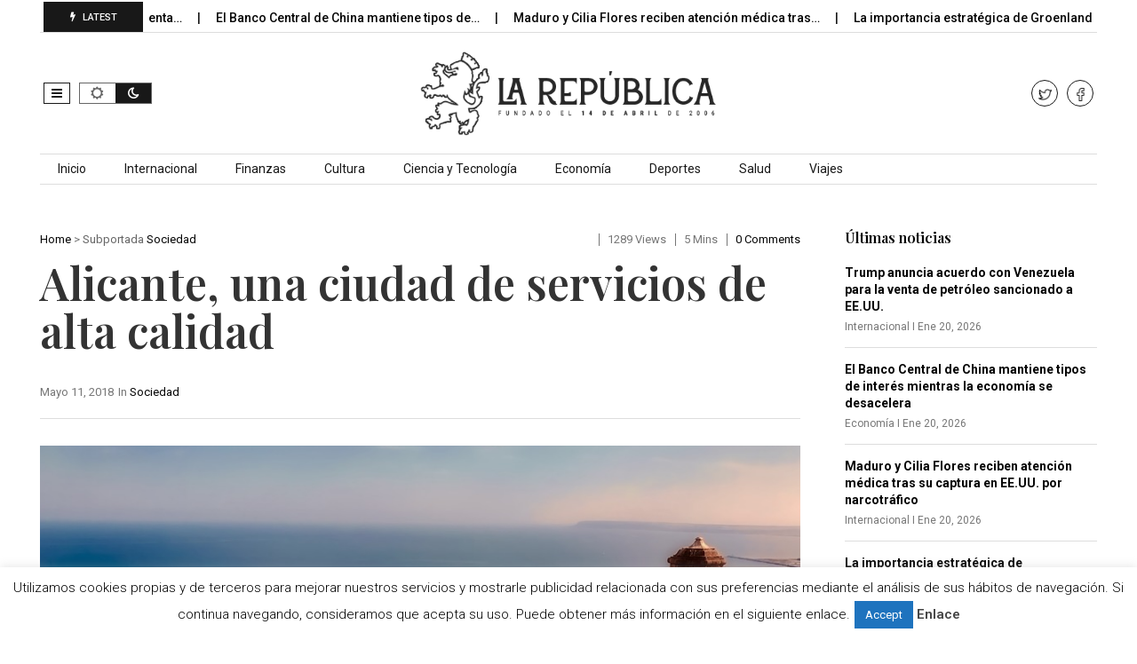

--- FILE ---
content_type: text/html; charset=utf-8
request_url: https://www.google.com/recaptcha/api2/aframe
body_size: 265
content:
<!DOCTYPE HTML><html><head><meta http-equiv="content-type" content="text/html; charset=UTF-8"></head><body><script nonce="yBsZAQkaYoSrCw-UasUiow">/** Anti-fraud and anti-abuse applications only. See google.com/recaptcha */ try{var clients={'sodar':'https://pagead2.googlesyndication.com/pagead/sodar?'};window.addEventListener("message",function(a){try{if(a.source===window.parent){var b=JSON.parse(a.data);var c=clients[b['id']];if(c){var d=document.createElement('img');d.src=c+b['params']+'&rc='+(localStorage.getItem("rc::a")?sessionStorage.getItem("rc::b"):"");window.document.body.appendChild(d);sessionStorage.setItem("rc::e",parseInt(sessionStorage.getItem("rc::e")||0)+1);localStorage.setItem("rc::h",'1768881680587');}}}catch(b){}});window.parent.postMessage("_grecaptcha_ready", "*");}catch(b){}</script></body></html>

--- FILE ---
content_type: text/javascript
request_url: http://larepublica.es/wp-content/themes/javapaper/js/general.min.js?ver=1.0
body_size: 2084
content:
/*Author: Eddie Machado*/
(function($) {
    "use strict";
    // IE8 ployfill for GetComputed Style (for Responsive Script below)
    if (!window.getComputedStyle) {
        window.getComputedStyle = function(el, pseudo) {
            this.el = el;
            this.getPropertyValue = function(prop) {
                var re = /(\-([a-z]){1})/g;
                if (prop == 'float') prop = 'styleFloat';
                if (re.test(prop)) {
                    prop = prop.replace(re, function() {
                        return arguments[2].toUpperCase();
                    });
                }
                return el.currentStyle[prop] ? el.currentStyle[prop] : null;
            }
            return this;
        }
    }
    // as the page loads, call these scripts
    $(document).ready(function($) {
        /* getting viewport width */
        var responsive_viewport = $(window).width();
        /* if is below 481px */
        if (responsive_viewport < 481) {
        } /* end smallest screen */
        /* if is larger than 481px */
        if (responsive_viewport > 481) {
        } /* end larger than 481px */
        /* if is above or equal to 768px */
        if (responsive_viewport >= 768) {/* load gravatars */
            $('.comment img[data-gravatar]').each(function() {
                $(this).attr('src', $(this).attr('data-gravatar'));
            });
        }
        /* off the bat large screen actions */
        if (responsive_viewport > 1030) {}
// ALL CUSTOM SCRIPT HERE
/*Marquee on header*/
$(function(){$('.simple-marquee-container').SimpleMarquee({duration:100000});});		
/*Slidebar with widget*/
$('.dismiss, .overlay').on('click',function(){$('.Sidebar1').removeClass('active');$('.overlay').removeClass('active');});$('.open-menu').on('click',function(e){e.preventDefault();$('.Sidebar1').addClass('active');$('.overlay').addClass('active');$('.collapse.show').toggleClass('show');$('a[aria-expanded=true]').attr('aria-expanded','false');});
// Theme switch. codyhouse with MIT licence
var themeSwitch=document.getElementById('themeSwitch');if(themeSwitch){initTheme();themeSwitch.addEventListener('change',function(event){resetTheme();});function initTheme(){var darkThemeSelected=(localStorage.getItem('themeSwitch')!==null&&localStorage.getItem('themeSwitch')==='dark');themeSwitch.checked=darkThemeSelected;darkThemeSelected?document.body.setAttribute('class','dark'):document.body.removeAttribute('class');};function resetTheme(){if(themeSwitch.checked){document.body.setAttribute('class','dark');localStorage.setItem('themeSwitch','dark');}else{document.body.removeAttribute('class');localStorage.removeItem('themeSwitch');}};}	
// BACK TO TOP
$(window).scroll(function(){if($(this).scrollTop()>400){$('#back-top').fadeIn();}else{$('#back-top').fadeOut();}});$('#back-top').click(function(){$("html, body").animate({scrollTop:0},600);return false;});
// ADDING CLASS TO FIRST LETTER	
$(".ctest").each(function(){var el=$(this),text=el.html(),first=text.slice(0,1),rest=text.slice(1);el.html("<span class='firstletter'>"+first+"</span>"+rest);});
//	CREATE COLUMNS
$('.content_two_column,.ctest').columnize({width:400,columns:2,buildOnce:true,lastNeverTallest:true});
// ADD WIDTH FOR fulldiv class 
$(".fulldiv").css("width", "+=200");
// FOR SCROLL STICKY AREA 		
$('.category1-wrapperinside .sidebar, .single2-wrapper .sidebar').theiaStickySidebar({additionalMarginTop:30,additionalMarginBottom:30});

});
/* end of as page load scripts */

})(jQuery);

/*A fix for the iOS orientationchange zoom bug. Script by @scottjehl, rebound by @wilto.*/
(function(w) {
    "use strict";
    // This fix addresses an iOS bug, so return early if the UA claims it's something else.
    if (!(/iPhone|iPad|iPod/.test(navigator.platform) && navigator.userAgent.indexOf("AppleWebKit") > -1)) {
        return;
    }
    var doc = w.document;
    if (!doc.querySelector) {
        return;
    }
    var meta = doc.querySelector("meta[name=viewport]"),
        initialContent = meta && meta.getAttribute("content"),
        disabledZoom = initialContent + ",maximum-scale=1",
        enabledZoom = initialContent + ",maximum-scale=10",
        enabled = true,
        x, y, z, aig;
    if (!meta) {
        return;
    }
    function restoreZoom() {
        meta.setAttribute("content", enabledZoom);
        enabled = true;
    }
    function disableZoom() {
        meta.setAttribute("content", disabledZoom);
        enabled = false;
    }
    function checkTilt(e) {
        aig = e.accelerationIncludingGravity;
        x = Math.abs(aig.x);
        y = Math.abs(aig.y);
        z = Math.abs(aig.z);
        // If portrait orientation and in one of the danger zones
        if (!w.orientation && (x > 7 || ((z > 6 && y < 8 || z < 8 && y > 6) && x > 5))) {
            if (enabled) {
                disableZoom();
            }
        } else if (!enabled) {
            restoreZoom();
        }
    }
    w.addEventListener("orientationchange", restoreZoom, false);
    w.addEventListener("devicemotion", checkTilt, false);
})(this);